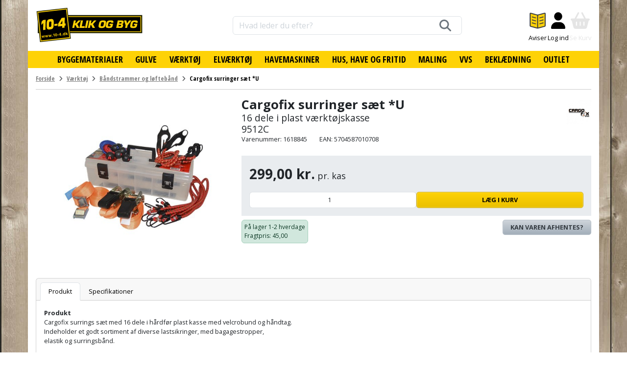

--- FILE ---
content_type: text/html; charset=utf-8
request_url: https://www.google.com/recaptcha/api2/anchor?ar=1&k=6LdVEvAUAAAAAMW-yUrxHtST0WYPzqetrSMlVaZW&co=aHR0cHM6Ly93d3cuMTAtNC5kazo0NDM.&hl=en&v=PoyoqOPhxBO7pBk68S4YbpHZ&size=invisible&anchor-ms=20000&execute-ms=30000&cb=c61vbxylv5zs
body_size: 48408
content:
<!DOCTYPE HTML><html dir="ltr" lang="en"><head><meta http-equiv="Content-Type" content="text/html; charset=UTF-8">
<meta http-equiv="X-UA-Compatible" content="IE=edge">
<title>reCAPTCHA</title>
<style type="text/css">
/* cyrillic-ext */
@font-face {
  font-family: 'Roboto';
  font-style: normal;
  font-weight: 400;
  font-stretch: 100%;
  src: url(//fonts.gstatic.com/s/roboto/v48/KFO7CnqEu92Fr1ME7kSn66aGLdTylUAMa3GUBHMdazTgWw.woff2) format('woff2');
  unicode-range: U+0460-052F, U+1C80-1C8A, U+20B4, U+2DE0-2DFF, U+A640-A69F, U+FE2E-FE2F;
}
/* cyrillic */
@font-face {
  font-family: 'Roboto';
  font-style: normal;
  font-weight: 400;
  font-stretch: 100%;
  src: url(//fonts.gstatic.com/s/roboto/v48/KFO7CnqEu92Fr1ME7kSn66aGLdTylUAMa3iUBHMdazTgWw.woff2) format('woff2');
  unicode-range: U+0301, U+0400-045F, U+0490-0491, U+04B0-04B1, U+2116;
}
/* greek-ext */
@font-face {
  font-family: 'Roboto';
  font-style: normal;
  font-weight: 400;
  font-stretch: 100%;
  src: url(//fonts.gstatic.com/s/roboto/v48/KFO7CnqEu92Fr1ME7kSn66aGLdTylUAMa3CUBHMdazTgWw.woff2) format('woff2');
  unicode-range: U+1F00-1FFF;
}
/* greek */
@font-face {
  font-family: 'Roboto';
  font-style: normal;
  font-weight: 400;
  font-stretch: 100%;
  src: url(//fonts.gstatic.com/s/roboto/v48/KFO7CnqEu92Fr1ME7kSn66aGLdTylUAMa3-UBHMdazTgWw.woff2) format('woff2');
  unicode-range: U+0370-0377, U+037A-037F, U+0384-038A, U+038C, U+038E-03A1, U+03A3-03FF;
}
/* math */
@font-face {
  font-family: 'Roboto';
  font-style: normal;
  font-weight: 400;
  font-stretch: 100%;
  src: url(//fonts.gstatic.com/s/roboto/v48/KFO7CnqEu92Fr1ME7kSn66aGLdTylUAMawCUBHMdazTgWw.woff2) format('woff2');
  unicode-range: U+0302-0303, U+0305, U+0307-0308, U+0310, U+0312, U+0315, U+031A, U+0326-0327, U+032C, U+032F-0330, U+0332-0333, U+0338, U+033A, U+0346, U+034D, U+0391-03A1, U+03A3-03A9, U+03B1-03C9, U+03D1, U+03D5-03D6, U+03F0-03F1, U+03F4-03F5, U+2016-2017, U+2034-2038, U+203C, U+2040, U+2043, U+2047, U+2050, U+2057, U+205F, U+2070-2071, U+2074-208E, U+2090-209C, U+20D0-20DC, U+20E1, U+20E5-20EF, U+2100-2112, U+2114-2115, U+2117-2121, U+2123-214F, U+2190, U+2192, U+2194-21AE, U+21B0-21E5, U+21F1-21F2, U+21F4-2211, U+2213-2214, U+2216-22FF, U+2308-230B, U+2310, U+2319, U+231C-2321, U+2336-237A, U+237C, U+2395, U+239B-23B7, U+23D0, U+23DC-23E1, U+2474-2475, U+25AF, U+25B3, U+25B7, U+25BD, U+25C1, U+25CA, U+25CC, U+25FB, U+266D-266F, U+27C0-27FF, U+2900-2AFF, U+2B0E-2B11, U+2B30-2B4C, U+2BFE, U+3030, U+FF5B, U+FF5D, U+1D400-1D7FF, U+1EE00-1EEFF;
}
/* symbols */
@font-face {
  font-family: 'Roboto';
  font-style: normal;
  font-weight: 400;
  font-stretch: 100%;
  src: url(//fonts.gstatic.com/s/roboto/v48/KFO7CnqEu92Fr1ME7kSn66aGLdTylUAMaxKUBHMdazTgWw.woff2) format('woff2');
  unicode-range: U+0001-000C, U+000E-001F, U+007F-009F, U+20DD-20E0, U+20E2-20E4, U+2150-218F, U+2190, U+2192, U+2194-2199, U+21AF, U+21E6-21F0, U+21F3, U+2218-2219, U+2299, U+22C4-22C6, U+2300-243F, U+2440-244A, U+2460-24FF, U+25A0-27BF, U+2800-28FF, U+2921-2922, U+2981, U+29BF, U+29EB, U+2B00-2BFF, U+4DC0-4DFF, U+FFF9-FFFB, U+10140-1018E, U+10190-1019C, U+101A0, U+101D0-101FD, U+102E0-102FB, U+10E60-10E7E, U+1D2C0-1D2D3, U+1D2E0-1D37F, U+1F000-1F0FF, U+1F100-1F1AD, U+1F1E6-1F1FF, U+1F30D-1F30F, U+1F315, U+1F31C, U+1F31E, U+1F320-1F32C, U+1F336, U+1F378, U+1F37D, U+1F382, U+1F393-1F39F, U+1F3A7-1F3A8, U+1F3AC-1F3AF, U+1F3C2, U+1F3C4-1F3C6, U+1F3CA-1F3CE, U+1F3D4-1F3E0, U+1F3ED, U+1F3F1-1F3F3, U+1F3F5-1F3F7, U+1F408, U+1F415, U+1F41F, U+1F426, U+1F43F, U+1F441-1F442, U+1F444, U+1F446-1F449, U+1F44C-1F44E, U+1F453, U+1F46A, U+1F47D, U+1F4A3, U+1F4B0, U+1F4B3, U+1F4B9, U+1F4BB, U+1F4BF, U+1F4C8-1F4CB, U+1F4D6, U+1F4DA, U+1F4DF, U+1F4E3-1F4E6, U+1F4EA-1F4ED, U+1F4F7, U+1F4F9-1F4FB, U+1F4FD-1F4FE, U+1F503, U+1F507-1F50B, U+1F50D, U+1F512-1F513, U+1F53E-1F54A, U+1F54F-1F5FA, U+1F610, U+1F650-1F67F, U+1F687, U+1F68D, U+1F691, U+1F694, U+1F698, U+1F6AD, U+1F6B2, U+1F6B9-1F6BA, U+1F6BC, U+1F6C6-1F6CF, U+1F6D3-1F6D7, U+1F6E0-1F6EA, U+1F6F0-1F6F3, U+1F6F7-1F6FC, U+1F700-1F7FF, U+1F800-1F80B, U+1F810-1F847, U+1F850-1F859, U+1F860-1F887, U+1F890-1F8AD, U+1F8B0-1F8BB, U+1F8C0-1F8C1, U+1F900-1F90B, U+1F93B, U+1F946, U+1F984, U+1F996, U+1F9E9, U+1FA00-1FA6F, U+1FA70-1FA7C, U+1FA80-1FA89, U+1FA8F-1FAC6, U+1FACE-1FADC, U+1FADF-1FAE9, U+1FAF0-1FAF8, U+1FB00-1FBFF;
}
/* vietnamese */
@font-face {
  font-family: 'Roboto';
  font-style: normal;
  font-weight: 400;
  font-stretch: 100%;
  src: url(//fonts.gstatic.com/s/roboto/v48/KFO7CnqEu92Fr1ME7kSn66aGLdTylUAMa3OUBHMdazTgWw.woff2) format('woff2');
  unicode-range: U+0102-0103, U+0110-0111, U+0128-0129, U+0168-0169, U+01A0-01A1, U+01AF-01B0, U+0300-0301, U+0303-0304, U+0308-0309, U+0323, U+0329, U+1EA0-1EF9, U+20AB;
}
/* latin-ext */
@font-face {
  font-family: 'Roboto';
  font-style: normal;
  font-weight: 400;
  font-stretch: 100%;
  src: url(//fonts.gstatic.com/s/roboto/v48/KFO7CnqEu92Fr1ME7kSn66aGLdTylUAMa3KUBHMdazTgWw.woff2) format('woff2');
  unicode-range: U+0100-02BA, U+02BD-02C5, U+02C7-02CC, U+02CE-02D7, U+02DD-02FF, U+0304, U+0308, U+0329, U+1D00-1DBF, U+1E00-1E9F, U+1EF2-1EFF, U+2020, U+20A0-20AB, U+20AD-20C0, U+2113, U+2C60-2C7F, U+A720-A7FF;
}
/* latin */
@font-face {
  font-family: 'Roboto';
  font-style: normal;
  font-weight: 400;
  font-stretch: 100%;
  src: url(//fonts.gstatic.com/s/roboto/v48/KFO7CnqEu92Fr1ME7kSn66aGLdTylUAMa3yUBHMdazQ.woff2) format('woff2');
  unicode-range: U+0000-00FF, U+0131, U+0152-0153, U+02BB-02BC, U+02C6, U+02DA, U+02DC, U+0304, U+0308, U+0329, U+2000-206F, U+20AC, U+2122, U+2191, U+2193, U+2212, U+2215, U+FEFF, U+FFFD;
}
/* cyrillic-ext */
@font-face {
  font-family: 'Roboto';
  font-style: normal;
  font-weight: 500;
  font-stretch: 100%;
  src: url(//fonts.gstatic.com/s/roboto/v48/KFO7CnqEu92Fr1ME7kSn66aGLdTylUAMa3GUBHMdazTgWw.woff2) format('woff2');
  unicode-range: U+0460-052F, U+1C80-1C8A, U+20B4, U+2DE0-2DFF, U+A640-A69F, U+FE2E-FE2F;
}
/* cyrillic */
@font-face {
  font-family: 'Roboto';
  font-style: normal;
  font-weight: 500;
  font-stretch: 100%;
  src: url(//fonts.gstatic.com/s/roboto/v48/KFO7CnqEu92Fr1ME7kSn66aGLdTylUAMa3iUBHMdazTgWw.woff2) format('woff2');
  unicode-range: U+0301, U+0400-045F, U+0490-0491, U+04B0-04B1, U+2116;
}
/* greek-ext */
@font-face {
  font-family: 'Roboto';
  font-style: normal;
  font-weight: 500;
  font-stretch: 100%;
  src: url(//fonts.gstatic.com/s/roboto/v48/KFO7CnqEu92Fr1ME7kSn66aGLdTylUAMa3CUBHMdazTgWw.woff2) format('woff2');
  unicode-range: U+1F00-1FFF;
}
/* greek */
@font-face {
  font-family: 'Roboto';
  font-style: normal;
  font-weight: 500;
  font-stretch: 100%;
  src: url(//fonts.gstatic.com/s/roboto/v48/KFO7CnqEu92Fr1ME7kSn66aGLdTylUAMa3-UBHMdazTgWw.woff2) format('woff2');
  unicode-range: U+0370-0377, U+037A-037F, U+0384-038A, U+038C, U+038E-03A1, U+03A3-03FF;
}
/* math */
@font-face {
  font-family: 'Roboto';
  font-style: normal;
  font-weight: 500;
  font-stretch: 100%;
  src: url(//fonts.gstatic.com/s/roboto/v48/KFO7CnqEu92Fr1ME7kSn66aGLdTylUAMawCUBHMdazTgWw.woff2) format('woff2');
  unicode-range: U+0302-0303, U+0305, U+0307-0308, U+0310, U+0312, U+0315, U+031A, U+0326-0327, U+032C, U+032F-0330, U+0332-0333, U+0338, U+033A, U+0346, U+034D, U+0391-03A1, U+03A3-03A9, U+03B1-03C9, U+03D1, U+03D5-03D6, U+03F0-03F1, U+03F4-03F5, U+2016-2017, U+2034-2038, U+203C, U+2040, U+2043, U+2047, U+2050, U+2057, U+205F, U+2070-2071, U+2074-208E, U+2090-209C, U+20D0-20DC, U+20E1, U+20E5-20EF, U+2100-2112, U+2114-2115, U+2117-2121, U+2123-214F, U+2190, U+2192, U+2194-21AE, U+21B0-21E5, U+21F1-21F2, U+21F4-2211, U+2213-2214, U+2216-22FF, U+2308-230B, U+2310, U+2319, U+231C-2321, U+2336-237A, U+237C, U+2395, U+239B-23B7, U+23D0, U+23DC-23E1, U+2474-2475, U+25AF, U+25B3, U+25B7, U+25BD, U+25C1, U+25CA, U+25CC, U+25FB, U+266D-266F, U+27C0-27FF, U+2900-2AFF, U+2B0E-2B11, U+2B30-2B4C, U+2BFE, U+3030, U+FF5B, U+FF5D, U+1D400-1D7FF, U+1EE00-1EEFF;
}
/* symbols */
@font-face {
  font-family: 'Roboto';
  font-style: normal;
  font-weight: 500;
  font-stretch: 100%;
  src: url(//fonts.gstatic.com/s/roboto/v48/KFO7CnqEu92Fr1ME7kSn66aGLdTylUAMaxKUBHMdazTgWw.woff2) format('woff2');
  unicode-range: U+0001-000C, U+000E-001F, U+007F-009F, U+20DD-20E0, U+20E2-20E4, U+2150-218F, U+2190, U+2192, U+2194-2199, U+21AF, U+21E6-21F0, U+21F3, U+2218-2219, U+2299, U+22C4-22C6, U+2300-243F, U+2440-244A, U+2460-24FF, U+25A0-27BF, U+2800-28FF, U+2921-2922, U+2981, U+29BF, U+29EB, U+2B00-2BFF, U+4DC0-4DFF, U+FFF9-FFFB, U+10140-1018E, U+10190-1019C, U+101A0, U+101D0-101FD, U+102E0-102FB, U+10E60-10E7E, U+1D2C0-1D2D3, U+1D2E0-1D37F, U+1F000-1F0FF, U+1F100-1F1AD, U+1F1E6-1F1FF, U+1F30D-1F30F, U+1F315, U+1F31C, U+1F31E, U+1F320-1F32C, U+1F336, U+1F378, U+1F37D, U+1F382, U+1F393-1F39F, U+1F3A7-1F3A8, U+1F3AC-1F3AF, U+1F3C2, U+1F3C4-1F3C6, U+1F3CA-1F3CE, U+1F3D4-1F3E0, U+1F3ED, U+1F3F1-1F3F3, U+1F3F5-1F3F7, U+1F408, U+1F415, U+1F41F, U+1F426, U+1F43F, U+1F441-1F442, U+1F444, U+1F446-1F449, U+1F44C-1F44E, U+1F453, U+1F46A, U+1F47D, U+1F4A3, U+1F4B0, U+1F4B3, U+1F4B9, U+1F4BB, U+1F4BF, U+1F4C8-1F4CB, U+1F4D6, U+1F4DA, U+1F4DF, U+1F4E3-1F4E6, U+1F4EA-1F4ED, U+1F4F7, U+1F4F9-1F4FB, U+1F4FD-1F4FE, U+1F503, U+1F507-1F50B, U+1F50D, U+1F512-1F513, U+1F53E-1F54A, U+1F54F-1F5FA, U+1F610, U+1F650-1F67F, U+1F687, U+1F68D, U+1F691, U+1F694, U+1F698, U+1F6AD, U+1F6B2, U+1F6B9-1F6BA, U+1F6BC, U+1F6C6-1F6CF, U+1F6D3-1F6D7, U+1F6E0-1F6EA, U+1F6F0-1F6F3, U+1F6F7-1F6FC, U+1F700-1F7FF, U+1F800-1F80B, U+1F810-1F847, U+1F850-1F859, U+1F860-1F887, U+1F890-1F8AD, U+1F8B0-1F8BB, U+1F8C0-1F8C1, U+1F900-1F90B, U+1F93B, U+1F946, U+1F984, U+1F996, U+1F9E9, U+1FA00-1FA6F, U+1FA70-1FA7C, U+1FA80-1FA89, U+1FA8F-1FAC6, U+1FACE-1FADC, U+1FADF-1FAE9, U+1FAF0-1FAF8, U+1FB00-1FBFF;
}
/* vietnamese */
@font-face {
  font-family: 'Roboto';
  font-style: normal;
  font-weight: 500;
  font-stretch: 100%;
  src: url(//fonts.gstatic.com/s/roboto/v48/KFO7CnqEu92Fr1ME7kSn66aGLdTylUAMa3OUBHMdazTgWw.woff2) format('woff2');
  unicode-range: U+0102-0103, U+0110-0111, U+0128-0129, U+0168-0169, U+01A0-01A1, U+01AF-01B0, U+0300-0301, U+0303-0304, U+0308-0309, U+0323, U+0329, U+1EA0-1EF9, U+20AB;
}
/* latin-ext */
@font-face {
  font-family: 'Roboto';
  font-style: normal;
  font-weight: 500;
  font-stretch: 100%;
  src: url(//fonts.gstatic.com/s/roboto/v48/KFO7CnqEu92Fr1ME7kSn66aGLdTylUAMa3KUBHMdazTgWw.woff2) format('woff2');
  unicode-range: U+0100-02BA, U+02BD-02C5, U+02C7-02CC, U+02CE-02D7, U+02DD-02FF, U+0304, U+0308, U+0329, U+1D00-1DBF, U+1E00-1E9F, U+1EF2-1EFF, U+2020, U+20A0-20AB, U+20AD-20C0, U+2113, U+2C60-2C7F, U+A720-A7FF;
}
/* latin */
@font-face {
  font-family: 'Roboto';
  font-style: normal;
  font-weight: 500;
  font-stretch: 100%;
  src: url(//fonts.gstatic.com/s/roboto/v48/KFO7CnqEu92Fr1ME7kSn66aGLdTylUAMa3yUBHMdazQ.woff2) format('woff2');
  unicode-range: U+0000-00FF, U+0131, U+0152-0153, U+02BB-02BC, U+02C6, U+02DA, U+02DC, U+0304, U+0308, U+0329, U+2000-206F, U+20AC, U+2122, U+2191, U+2193, U+2212, U+2215, U+FEFF, U+FFFD;
}
/* cyrillic-ext */
@font-face {
  font-family: 'Roboto';
  font-style: normal;
  font-weight: 900;
  font-stretch: 100%;
  src: url(//fonts.gstatic.com/s/roboto/v48/KFO7CnqEu92Fr1ME7kSn66aGLdTylUAMa3GUBHMdazTgWw.woff2) format('woff2');
  unicode-range: U+0460-052F, U+1C80-1C8A, U+20B4, U+2DE0-2DFF, U+A640-A69F, U+FE2E-FE2F;
}
/* cyrillic */
@font-face {
  font-family: 'Roboto';
  font-style: normal;
  font-weight: 900;
  font-stretch: 100%;
  src: url(//fonts.gstatic.com/s/roboto/v48/KFO7CnqEu92Fr1ME7kSn66aGLdTylUAMa3iUBHMdazTgWw.woff2) format('woff2');
  unicode-range: U+0301, U+0400-045F, U+0490-0491, U+04B0-04B1, U+2116;
}
/* greek-ext */
@font-face {
  font-family: 'Roboto';
  font-style: normal;
  font-weight: 900;
  font-stretch: 100%;
  src: url(//fonts.gstatic.com/s/roboto/v48/KFO7CnqEu92Fr1ME7kSn66aGLdTylUAMa3CUBHMdazTgWw.woff2) format('woff2');
  unicode-range: U+1F00-1FFF;
}
/* greek */
@font-face {
  font-family: 'Roboto';
  font-style: normal;
  font-weight: 900;
  font-stretch: 100%;
  src: url(//fonts.gstatic.com/s/roboto/v48/KFO7CnqEu92Fr1ME7kSn66aGLdTylUAMa3-UBHMdazTgWw.woff2) format('woff2');
  unicode-range: U+0370-0377, U+037A-037F, U+0384-038A, U+038C, U+038E-03A1, U+03A3-03FF;
}
/* math */
@font-face {
  font-family: 'Roboto';
  font-style: normal;
  font-weight: 900;
  font-stretch: 100%;
  src: url(//fonts.gstatic.com/s/roboto/v48/KFO7CnqEu92Fr1ME7kSn66aGLdTylUAMawCUBHMdazTgWw.woff2) format('woff2');
  unicode-range: U+0302-0303, U+0305, U+0307-0308, U+0310, U+0312, U+0315, U+031A, U+0326-0327, U+032C, U+032F-0330, U+0332-0333, U+0338, U+033A, U+0346, U+034D, U+0391-03A1, U+03A3-03A9, U+03B1-03C9, U+03D1, U+03D5-03D6, U+03F0-03F1, U+03F4-03F5, U+2016-2017, U+2034-2038, U+203C, U+2040, U+2043, U+2047, U+2050, U+2057, U+205F, U+2070-2071, U+2074-208E, U+2090-209C, U+20D0-20DC, U+20E1, U+20E5-20EF, U+2100-2112, U+2114-2115, U+2117-2121, U+2123-214F, U+2190, U+2192, U+2194-21AE, U+21B0-21E5, U+21F1-21F2, U+21F4-2211, U+2213-2214, U+2216-22FF, U+2308-230B, U+2310, U+2319, U+231C-2321, U+2336-237A, U+237C, U+2395, U+239B-23B7, U+23D0, U+23DC-23E1, U+2474-2475, U+25AF, U+25B3, U+25B7, U+25BD, U+25C1, U+25CA, U+25CC, U+25FB, U+266D-266F, U+27C0-27FF, U+2900-2AFF, U+2B0E-2B11, U+2B30-2B4C, U+2BFE, U+3030, U+FF5B, U+FF5D, U+1D400-1D7FF, U+1EE00-1EEFF;
}
/* symbols */
@font-face {
  font-family: 'Roboto';
  font-style: normal;
  font-weight: 900;
  font-stretch: 100%;
  src: url(//fonts.gstatic.com/s/roboto/v48/KFO7CnqEu92Fr1ME7kSn66aGLdTylUAMaxKUBHMdazTgWw.woff2) format('woff2');
  unicode-range: U+0001-000C, U+000E-001F, U+007F-009F, U+20DD-20E0, U+20E2-20E4, U+2150-218F, U+2190, U+2192, U+2194-2199, U+21AF, U+21E6-21F0, U+21F3, U+2218-2219, U+2299, U+22C4-22C6, U+2300-243F, U+2440-244A, U+2460-24FF, U+25A0-27BF, U+2800-28FF, U+2921-2922, U+2981, U+29BF, U+29EB, U+2B00-2BFF, U+4DC0-4DFF, U+FFF9-FFFB, U+10140-1018E, U+10190-1019C, U+101A0, U+101D0-101FD, U+102E0-102FB, U+10E60-10E7E, U+1D2C0-1D2D3, U+1D2E0-1D37F, U+1F000-1F0FF, U+1F100-1F1AD, U+1F1E6-1F1FF, U+1F30D-1F30F, U+1F315, U+1F31C, U+1F31E, U+1F320-1F32C, U+1F336, U+1F378, U+1F37D, U+1F382, U+1F393-1F39F, U+1F3A7-1F3A8, U+1F3AC-1F3AF, U+1F3C2, U+1F3C4-1F3C6, U+1F3CA-1F3CE, U+1F3D4-1F3E0, U+1F3ED, U+1F3F1-1F3F3, U+1F3F5-1F3F7, U+1F408, U+1F415, U+1F41F, U+1F426, U+1F43F, U+1F441-1F442, U+1F444, U+1F446-1F449, U+1F44C-1F44E, U+1F453, U+1F46A, U+1F47D, U+1F4A3, U+1F4B0, U+1F4B3, U+1F4B9, U+1F4BB, U+1F4BF, U+1F4C8-1F4CB, U+1F4D6, U+1F4DA, U+1F4DF, U+1F4E3-1F4E6, U+1F4EA-1F4ED, U+1F4F7, U+1F4F9-1F4FB, U+1F4FD-1F4FE, U+1F503, U+1F507-1F50B, U+1F50D, U+1F512-1F513, U+1F53E-1F54A, U+1F54F-1F5FA, U+1F610, U+1F650-1F67F, U+1F687, U+1F68D, U+1F691, U+1F694, U+1F698, U+1F6AD, U+1F6B2, U+1F6B9-1F6BA, U+1F6BC, U+1F6C6-1F6CF, U+1F6D3-1F6D7, U+1F6E0-1F6EA, U+1F6F0-1F6F3, U+1F6F7-1F6FC, U+1F700-1F7FF, U+1F800-1F80B, U+1F810-1F847, U+1F850-1F859, U+1F860-1F887, U+1F890-1F8AD, U+1F8B0-1F8BB, U+1F8C0-1F8C1, U+1F900-1F90B, U+1F93B, U+1F946, U+1F984, U+1F996, U+1F9E9, U+1FA00-1FA6F, U+1FA70-1FA7C, U+1FA80-1FA89, U+1FA8F-1FAC6, U+1FACE-1FADC, U+1FADF-1FAE9, U+1FAF0-1FAF8, U+1FB00-1FBFF;
}
/* vietnamese */
@font-face {
  font-family: 'Roboto';
  font-style: normal;
  font-weight: 900;
  font-stretch: 100%;
  src: url(//fonts.gstatic.com/s/roboto/v48/KFO7CnqEu92Fr1ME7kSn66aGLdTylUAMa3OUBHMdazTgWw.woff2) format('woff2');
  unicode-range: U+0102-0103, U+0110-0111, U+0128-0129, U+0168-0169, U+01A0-01A1, U+01AF-01B0, U+0300-0301, U+0303-0304, U+0308-0309, U+0323, U+0329, U+1EA0-1EF9, U+20AB;
}
/* latin-ext */
@font-face {
  font-family: 'Roboto';
  font-style: normal;
  font-weight: 900;
  font-stretch: 100%;
  src: url(//fonts.gstatic.com/s/roboto/v48/KFO7CnqEu92Fr1ME7kSn66aGLdTylUAMa3KUBHMdazTgWw.woff2) format('woff2');
  unicode-range: U+0100-02BA, U+02BD-02C5, U+02C7-02CC, U+02CE-02D7, U+02DD-02FF, U+0304, U+0308, U+0329, U+1D00-1DBF, U+1E00-1E9F, U+1EF2-1EFF, U+2020, U+20A0-20AB, U+20AD-20C0, U+2113, U+2C60-2C7F, U+A720-A7FF;
}
/* latin */
@font-face {
  font-family: 'Roboto';
  font-style: normal;
  font-weight: 900;
  font-stretch: 100%;
  src: url(//fonts.gstatic.com/s/roboto/v48/KFO7CnqEu92Fr1ME7kSn66aGLdTylUAMa3yUBHMdazQ.woff2) format('woff2');
  unicode-range: U+0000-00FF, U+0131, U+0152-0153, U+02BB-02BC, U+02C6, U+02DA, U+02DC, U+0304, U+0308, U+0329, U+2000-206F, U+20AC, U+2122, U+2191, U+2193, U+2212, U+2215, U+FEFF, U+FFFD;
}

</style>
<link rel="stylesheet" type="text/css" href="https://www.gstatic.com/recaptcha/releases/PoyoqOPhxBO7pBk68S4YbpHZ/styles__ltr.css">
<script nonce="xsYUdV00wdsqdzhEjNToHw" type="text/javascript">window['__recaptcha_api'] = 'https://www.google.com/recaptcha/api2/';</script>
<script type="text/javascript" src="https://www.gstatic.com/recaptcha/releases/PoyoqOPhxBO7pBk68S4YbpHZ/recaptcha__en.js" nonce="xsYUdV00wdsqdzhEjNToHw">
      
    </script></head>
<body><div id="rc-anchor-alert" class="rc-anchor-alert"></div>
<input type="hidden" id="recaptcha-token" value="[base64]">
<script type="text/javascript" nonce="xsYUdV00wdsqdzhEjNToHw">
      recaptcha.anchor.Main.init("[\x22ainput\x22,[\x22bgdata\x22,\x22\x22,\[base64]/[base64]/[base64]/bmV3IHJbeF0oY1swXSk6RT09Mj9uZXcgclt4XShjWzBdLGNbMV0pOkU9PTM/bmV3IHJbeF0oY1swXSxjWzFdLGNbMl0pOkU9PTQ/[base64]/[base64]/[base64]/[base64]/[base64]/[base64]/[base64]/[base64]\x22,\[base64]\x22,\x22dMOfwoPDmcKiL8OKwqHCgsKhw7vCgBnDscORBmprUkbCmGJnwq5FwpMsw4fCgmtOIcKDV8OrA8ODwrE0T8ORwqrCuMKnKCLDvcK/w6UiNcKUXXJdwoBtAcOCRh4nSlcVw5s/[base64]/CVPDiMOWwpoQWUvDl8OBMiXCl8K/SwjDj8KZwpBlwrrDsFLDmQtlw6swM8OywrxPw5FeMsOxTnIRYk8ATsOWQloBeMOKw6kTXALDmF/CtzARTzw+w6vCqsKodsKlw6FuLsKxwrYmSzzCi0bChkBOwrhew6/[base64]/[base64]/w5/DmMOJw5HCqHjDswXDisOOcMKdPRdmR13DlA/[base64]/S0zDsMOidsKrwrPCnMOgwq9bw5DCgcK8c28swp3DusOkwppJw7nDksKVw6knwpHCj3jDtFF9NQRuw6k0wprCt1bCuR3CsG5VWxF7T8OAR8O0wrTCvAfDnzvCtsOOR3MJWcKudA4Rw4YnaTd/wrsow47CqcK3w4DDk8Ogfillw7jCiMOKw4NBM8KvJhTCh8OPw6Avwr4XeCfDsMOTCQd3OSzDpynCtS4UwocxwpkVNMO+wqpGUsOzw4sOLcOTw6AFJ34BEhdQwrrChTonQUbDm1UiOMKnbiQXIWh9XBV6PsOJwoHCisKsw5New4cac8K6M8O8wrRcw6/Di8OXDUZqDRHDtcOzw7QFQMO1wo3CqnBJw4rDlRfCo8KoCMKWw7FULUweJglowrtleCzDvcKDF8OYZ8KgScKzwrzDrcOMXX5oOQHCi8ONVy/CrEXDo1Mww7JBX8KOw4Z/w57CpAhew4TDo8OEwoYCPMKIwqnDjUvDmsKBw4tJQggpwr/Cl8OKwr3Csh4LXX4yGWzCtsOywoXCvMOjw5l2wqUuw6LCtMOGw6QSR2vCtiHDlmZRTXfDusK8eMK2Dktrw5HDn1IgfjfCtsKYwrEQfMO7SSd/IGRQw69HwobCvsKVw7HCriMaw7zCqcOMw4XDqi0pQB9qwrvDlmRowqwcCMKiXcOvRwR5w6LDo8O9Xh91bD/[base64]/CnsKFalHDg8KdIMKTHkfDhMOQDTEKw77DnsK5JcOaEWLCtg3Dh8KcwqzDtH8VRVYpwp8SwocDw7bChXTDiMK8wpPDszYiDzkRwrk5JCIQRRjCn8O/[base64]/Djy3DvSlQw6ADW8KxLcKwK23DssOpwrTCucK6wovDpMO+IMK/S8O3wo1EwpPDrcKlwqA2wpbDl8K6VlDCuhEcwq/DnyLCoEXCssKGwoU3wqTCumLCvBVmAMOKw4/CtMO7MCXDgcO4wpUew7LCiBXCusO2WcObwpHDscKUwrAuGsOnBsOYw5XDtRLCkMOQwpnCrnbDpz4tRcOGTMOPQMKZw7tnwp/DuB9uD8Osw5/DuVwgF8KTw5fDm8OcecKGw5vDpMKfw7hrYihOwrZNU8Kvw4jDojcIwpnDqErCiyTDsMKXw4Mxa8OrwrpQA05cw5/DtCp7S2lMRMONBsKARyzCjynCs2UNWxMgw6jDlXBMEMOSB8OVWk/Dl1x/b8Kkw4MqE8OVwqNwcsKJwobCtWk1ZFlCJgUuRsKnw6bDucKQfsKew69Lw4/CvDLCuRJzw57DnXLCtsKHw5sbwonDqBDChW44w7omwrXDvyULwrQqw7/Ci3fCnjBzCUxWDQRvwo7DicO7McKvYBQMZ8O3wq3Cv8Okw4bClMOVwq0vAy3Ckicfw4dVGsOJwrvCnEfDi8KUw6oSw63Co8K1ZDXCvsK0w7PDjXw8HkHDlMO4w7hTF2ZOSMO0w5fCuMOhPVMQwonCkcOJw6fCnsKrwqkrPMKlO8Ktw5kswq/Dg34tFhRjQ8K4YUXCl8O9TFJKw6jCusKZw5h2JT/DsXvDnMOFD8K/YSLCkhRgw7AvCyLClMOVWsKbR0Jif8K8End2woEzw4XCrMOUQw3Du0JHw7rDn8OewrwLw6jDicOZwqTDk1bDviRswrHCoMO2wrIKCX5tw5Jvw5oNw7LCuHd+KV/ClQzDqjdzLiIaAsOPbVkhwoVCcSZhYRLDjHsHw4nDn8Obw65yABLDtWglwoU8w7nCrmdOfMKbdx1xwrNcHcOfw5ZSw6/CpkQDwozDrcOdFDLDminDl3xkwqMtLsKjwpkfwonCgMKuwpPCqiMcQcKoU8OxLSzCpA3DhMKnwolJYMKkw4UfSMOQw5ljwrp7GcKeG0vDsFbCvcKiNXMcw7wWRCjCuVo3w5/CucKIHsKYHcONeMKkw6nCl8OXw4JIw5pocRnDkEpaYVpWw6FODcK8wqMmwpDDkxMzKcOVGQdGR8KbwqLDgiFWwrFlNVvDgSzCnxLCgkPDkMK6L8Kzwo8nMzQ0w5U+w5cgwpE7eE/[base64]/[base64]/aUnCuUXCo8KSYEDCv8OSBy4iMsOCwoZxH2zDiwbCoQLDjMOcBDnDs8KNwpcDD0YVEmLDkzrCu8OHFxtxw75yIAnDrcOgw5MZw6VnZMKJw7hbwqLCv8K5wpkLK1wlTkvChcO8IBPCscOxw4bCoMKHwo0EGMOZLmt+YUbDr8OJwp9gbnfClcKWwrF2YzNjwrkwMV7DoV/Dt1Ebw4HCu0jCj8KTAcOEw4gzw4guXz8eczR4w7HCrE1Ow7zCiyfCkip9WjXChcKyUkPClMK3f8O8woFDwpTCnmk9woEcw61Tw7jCqMOaRT/CiMK8wq7DgB7DtsOsw73DiMKFX8Kjw7nDh34VAsOVw4pTImITwqLDrTjCvQssEFzCpB/[base64]/DvcKrB8O3C3xAw7JXRkLCksO3w6xSw6TDmirDpDbCgsKKc8K8w7Fcw4poV2bCkG3DvRJxSRTCn3/DmMK4RAfDkwEhw4rCu8O8wqfCiS9twr18SnXCqRN1w6jDl8OxHMO+TiMTIxrCiS3Cn8K6wr3CkMOHw47Cp8KVwrMnw7PCksK6dCYQwqprwq7Cv3fDqMOiw7F8WcOyw441C8KRw4RVw68THV7DosKUNsOrVMO/wqrDtcOUw6Z/fX85w53Drn5kFkHChsKtGTd0wrLDo8OlwqsHZcOsMVtrNsKwLcO2wq/Cr8KbIMKCw5zDr8Opf8OTN8O8enBjw6pKPg4bdcKRKQFULQrCrcKmwqcXTXBlMsO2w4jCmXQhBzZjLcOuw7TCqMOuwpbDusKvMcOyw5XDp8K0Vn/Dm8Ouw6TChMKzwoFTfsOmwqzCjnfDhCLCmsOaw6PDpHbDgUoeP2Avw6krD8OtFcKGw4dzw7k0wrnCi8Ojw6I2wrDDq0IDw6wWQsKpfQPDjCBpw5Bdwq1tZTLDjjEQwpg/bsOqwosnJcOpwqAVw59sbMKDfE0ZJMK/[base64]/w6zDhGTDhknDncOfXV/CqjjCvsOaecKKw7QkRsKWAhvDocK+w5HDqkTDq33DiGULwqLCikXDt8OBQMOVT2ZqEW/Ch8OUwo9Ow49Pw7djw7nDo8KpWsKWVcKPwoFxSzUDcMOWaC8+wosVQ30lw51Kw7FidBYuPQdRw6fCoijDnW7DtsOCwqocw4DCmBzDncOoSmHDsGFQwqbCgyBlYzXDhgJPw4bDhVMgw5XDocOxw4nDpQbCojHCjltfZz8tw5TCqj4WwoDCncK/wofDtkV+wqYGDhLCvD1HwonDrMOXMTPCv8O1YxHCpzbCtsOQw5TCksKzwrDDkcOiTSrCqMKLIG8IE8KewrbDtxYcB1Y+dMKtL8Kjd1vCtiXDpcOXJnrDh8KrEcOVaMKTwp1jG8ObW8ODFhouFMKxwrdBTE/DjMONVcOYScOgU2fChMOgw5vCt8O9NXnDsytww4Iyw6HDvcKWw7UVwohxw4vCq8OIwq82w4Mbw7VYw5/Cr8KXwobDsB/Cg8OlBBzDoGfCjSvDmj7DlMOuNcOhE8Oiw4nCs8OaSxPCtsOCw7INM2rCk8OlOcK5KcKZOMOBQBDDkFXDsQ/CrgosIjUoRnR9w5IIw77CljjDtcKmS3EKKjvDv8KSw5Uywp1yUQHDosORwrXDhMOUw5HCtiTCs8Otw4x/[base64]/JMOEwozCgVDDs8KHfsOYZ8Ocwr9hKWBIwrFUw63CpsOcwoMBw4hKCTQgJR3DscKpM8KMwrjCvMKtw5gKwrwZIcOIAX3ChMOmw5nCh8Oew7MdPMKvBCzDj8KSwonDr31/O8KGdivDsXPCuMOzPVUhw5lEMcODwqzCh2dpNi1ywq3CvlbDtMKjw7fDpDHCpcKadz3Dpl9rw6wew53DiFbCs8OAw5/CjcOJZR8XBcOiCGsRw6LDrcKnTyMnw4Q5wrXCuMKGblk1NcKSwrsEBsKaMD8Mw7TDhcOawq1qYcOnM8Kxwoxqw5Yfc8Khw5wTw5bDhcOkIBnCoMO8wp5nwo08w7DCocK8dA9/GcO1KcOzHWnDhyXDkcKmwoQywpR5wrLDkU0oTFPCqMK0wojDk8KSw4LCqQAcG34Aw6c1w4LCv0V9K0TCtF/Dn8OEw5/DjBrDhsO3FU7CrcKhYzvDssO3w6ErU8O9w5/DhUXDkMO/EsKyJ8ORw4DDnxTClcKcH8KOw7rDlgoMw75ZKsKHwrfDoXt8wq8awoXCkEzDsAkiw7vCo2nDsQM8EMKJHD3CiG1kO8K+TG40K8OdNMK0d1TCl0HDjMKAXwYHwqpSwpEkRMK3w4vCkMOeFTvCisKIw5kgw7l2wphGS0nCssOHwo5EwqLDqXvDuh/CgcO/ZMKGSCN7bARTw6nDmDMww57DusK6wq/DgQFmK2PClsO/C8KowrkeW2c3E8K7MMOWMSd7cE/DvcO6YHt/wpdNwqonGsOTw7PDtcO5DMO1w4oVFsObwqLCujjDsxBkGVR9AcOJw5gXw7FcYVkww7zDvknCj8OzCcOAWTbCpsK0w5Umw6MKfMOCAU7DhVDCnMOswpBebsOjZD0kw4HCt8Oow7V5w7DDkcKKfMOBNCl9wqRjcHNwwp1NwrLDjQ7DkXHDgMK+wr/DusODUw/DjMKAYklhw47CnxMKwowxfC1owozDvMOOw7LDu8KVV8KywpbCjcOdcMOke8OuMsONwppyU8KhEMKeCMOWP07CsTLCrXnCosOxFxHCjsKHV2nDvcOAEsKvacKUGcOQwpLDnhvDh8OxwoU6KMK6esOzMmgqesOKw7HCtsOjw748wqXDlSbCmMKWMnLDjMOlWFJ/wpTDocKqwqo8wrTCgyzCpMO+w6lfwr3CkcKeKcKFw7cdYlwpBHTChMKJAMKRwpbCnDLDg8KGwo/Dp8Khw6fDjy95OT7Ct1XCt1UKLDJtwpRySMKTH3p+w73ChErDrGvClMKqNsKzwoUwecOxwoXCpV7DiQEsw5fCj8K3VmMrwqHDtWZ/eMKkV0/DgMOiNcO/wosYwoFUwoUCw4bDtzzCgMKYw5cmw5DCh8Oow4ZWXR3CiyXCrcOrw7Rnw5bClW/CvcOhwq7DoX9dAMKpw5dxw5QLwq1aWW7CpldpWWbDqcO/wpvDu3x4woxbwoo5wo7CvsOlXsKMP3DDnMKswq/CjMO9fsOdcS3DqXV1OcKocG9Ow7vCi1nDh8KFw417CEFbw4IPw4TCpMKawpDDq8K1w7oLDMOdw6dowqLDhsOREMKuwog7akfDnBnCjMOjw7/DuCM1w69MS8KWwoDDrcKHYsKfw5RNwpDDswJ2JnEHPmVoNEHDosKLwqkbcDXDjMKUP13CkVR+w7LDn8Kuwr/ClsK0ZBwhPzFUbHQGWwvDpsOmLVc0wpPDoyPDjMOILzpvw6wBwrJNwrvDt8KQw598YF1WWcOaZjMLw50ZdsKEIRvCvcOMw5VMw6TDmMOua8KYwrTCqkLDsWZLwoLCpsOcw6vDsU7DvsKkwprCrsORFMOnMMKLX8Ocw4rDrMOTRMK5w7/ChMKNwo0eVEXDsjzDrxxNw444HcOTwoBRA8OTw4J2QMKYAsOmwp8Kw459WTXCqcK1QgfDhwHCuwbChMK3KsKHwoEVwq/CmQFJPQkWw45dwoh+a8KkTlfDhjJZVlvDmcKcwp1rfsKlb8K5woMab8O0w6xzNHIbwrnDjMKMI0TDn8O4woHDnMKYUjZzw4p/EVlcEx/CuAV2Whl4wrbDhgwXZ3tOZ8OawqXCtcKlwqHDpj5fMj/DisKwOcKcX8Opw67CozU4w4YGMH/DvF8iwqPCmzgUw4LCji7Dt8ONA8Kew5Q5w5pNw506wrVxw41Dw4PDrzshKsKQfMO2Dh/CkFLCjCU6aTkTwrUJw4IVw5JUwrtmw7DChcK0fcKZwozCmDxcw7g0wr/Cgg0hwpdjw4jDrcKtBTPCnxgTO8O2wqZcw704w4vClV/DuMKJw7sONFxfwrJ9w55kwqALCGYSwr3Dt8KNO8KRw6HCk1cCwrondDFsw67CvMK/[base64]/[base64]/Cr2IKGWEAaWVtL8OyAmEmRzx7JDLCthbDumRvwpTDsSUwY8O3w6BCw6TCiRzDgA7DvMO9wrd5CF4uScOzaxjCm8KPLw3Dm8O+w4ptwqtuNMOpw5F6fcK1cw5dZsOXw5/DnCJjw6nCpxjDomHCk2jDgMObwqNRw7jCngPDiwRKw7UiwqjDvsOsw7hWNFfDmMKeKBZwVCIcwptGBF/[base64]/CrcOoU8OCQcOzw5tjwrUDM8OVwokNXsOrwpM0w77CsRzDpmt3KjnCoD59IMKlwrLDiMOBXkPCoHpCwpYxw74wwpnCjTc0TlTDvcO0w5EFwq7DicOyw7xDFwhDwqPDt8O1wp3Cq8KawqUJVcKJw4/DqMOzTMO7CcObCh9hMMOkw4vCgiUYwrnDmnIjw5YAw6bDqDxCT8KABcKIY8KTfcOJw7UoEsOAKn/[base64]/ClcOPfcKywozDnUodwoXDvV9/[base64]/[base64]/DscORwpzCjQcaO8KGH8K+wpsOFFd7wppKMMK6fcK2R3Z2MS3CrcKuwqnCi8K/I8O5w6XCqXYjwqLCvMKfRsKCwrRCwobDnhMpwp3CtMOfQ8O4BcOJwrnCscKGR8OJwrFcw4XDn8KKbxM5wpfCgH9Aw6lyFGhswpjDtQ/[base64]/DpR3CqlR/[base64]/DtMKJG33ClHrDkQxzwo/Cv8K2w7pywpXDjcKVG8K/w77CsMKOwo0pf8KDw7/DryLDtH7DoinDtBXDkcOvd8Klw5/Dp8OswqPDgMKCw4zDq2rCvMO3I8ONLgPCkMOqN8K/w4kHXE5aEcONBMKPWjcqTmnDucKeworCg8O0wrYvw4MZYCTDhFvCgk/Dt8KswqvDnF1Jw65MVH8bw4XDoi3DnhtgCVjDiwFKw7fCgwvDusKaw7LDqy/ClsOdwrp/w4Asw6tewqrDvsOhw67CkgUxHC99YzMywqDCncOLwoDCmcO7wqjDs1jDqjIrMF5RNMOMemHDiQ5Aw57Ch8K9A8O5wrZmR8KRwoXCucK3wooFw5/CuMOPw6/[base64]/DmXAJwq/CnsOWOAvDpMOzW8OZC2kWVW/[base64]/Cu2bCiH7ClgZ7w5NFw6jDiDHDrTEhJcKqfcK3wr1uw5F0NgrCrUs9w4VWKcKcHjUaw48LwqNywrVBw6XCn8Kpw6/DqcKewod8w51rwpbDtMKoQB7CvcOcLMOiwpRyT8Keelo3w5hwwpzCjcKrBQR/wogNw7TCnFNow5NTOANmOsKVKCTChMO/wo7Dj3nDgDEnWiUsJMKdQsOawqvDvDxYWXXCjsOJK8KxQGxjJy9Tw5fDjkJWIikjw5zDgsKZw7xkwqfDp3IVSxgUw5/DkAMjwpLDqMOmw6kAw54OL0HCgsKVRsOQwr1/[base64]/[base64]/JcOkYMK3wrjDkMOSe8KuPcKUwppVO8OgdMOUXcOWJsOzTsO5wrbCmz01wp1FccOtaigvYMKgw53CnlnDqyVwwqvDklrCu8KVw6LDoBfCt8OiwoTDpsKbXMO9MHHCqMOIPMOoISpKQHVvfh/[base64]/Du8KwwoTDg8OVEMKCwp3CpcO3PVUnbxwxFsKdT8OBwpzDoU7Cjzkvw4jCj8KUw7zDvArDg3PDuBrClFrCqkgxw543w7gUw65Uw4HDvG5JwpVgw7fCjcKSNcK0w7hQaMKjw7DChH/CiUICa14NcsOkb2bCq8Kcw6ZYdi7Cj8KdDcOwAzJvwpdzY2h+ESgzwqZVc3kYw7V1w5MeYMOAw5N1UcOpwrPCsnkiUMO5woDCmsOdSMOyY8O0KW3DucK5wqJ1w69xwplVZ8OCw5Bmw4XCg8KdB8KmP3TCp8KzwpPDnsOFbMOANMOuw64IwpA5bUQ7wr/[base64]/CpGV1wqArwrbDlRLDvh89M8Kow4bDmMKfwr5fChnDqAbDlsKGwpZCwqwnw6dNwqEgwogta1PCoiNAZmdSMMKaHnTDksOsenbCqXEJFlFpw5wkwrbCpjMhwosSBTXCtXZnw5HDnHZjw4HDsV/DmRwnPcO1w47DpGAXwpDDqGxlw7lAOcKBYcKqaMKXKsK5cMK0H3ovw7VZw6HCl1kRFzkFwrXCtsKyFCZcwrTDllwCwrVqw7rCqijDpzDCpBzDosOESsKnw6ZHwo8Tw7ALEcOpwqfCkEAHcMO/d2fDq2jCncO+VzHDsTsFbWpuT8KvChFBwq8NwqXDjloVw6bDo8K4w6XCgTUTBMKlwo7DtsOvwrkdwowDEiQeZzzCtinCoTbDuVbDqcKUE8KMw4/[base64]/wrjCtAbDsFd0wos4O8KuwoEew7bCqsOnC0HCvMOjwp4/ARFHw6MYOBRSw6k7c8O/wr3DhcOwaWRrCAzDpsKZw57DhkzCrsOASMKBMHrDlMKCEUDCqiJMNW9EVsKJwqzDs8Kew63DmXVMcsKxOWvDimQGwo8wwojCmsKVVxNuKsOIUMOsVkrDvjfDu8KrPlYvOEQTwq7CiR/DilXDsQ/[base64]/DlMKJwofCs8OsJsKyB1Naw4rCvAl4GsOPwrIaw6wDw6BFYEk2UsK2w7tODRVlw7NIw6rCnC4KfcOscDshEknCr1zDjzxfwpxfw4bDscOiOcKke3dFKcO5PMO/[base64]/ChcKwbsOaSmtVwozCoD7CgzdbWMO8w7htRcO4Y0lowpswZcOkYMKXaMOYChIGwqkAwpDDn8O+wpLDgsOmwqBmwoTCscKSQcOaUcOJKVjCv2fDk0HDjng7wqrDosORw5Ixw6jCpsKFNsOBwqlzwprCvcKiw6nDhcKLwpvDvE/CkyvDnSZOAcK0N8OwbCNQwo1uwqZgwoTDpsOaAkfDvkh7B8KPBwfDih0PN8OJwobCgMK4wqjCnMOHUB7DjMKXw7Qsw5TDu1/DrDMXwr3Ds3A0worCo8OnX8OPwpPDkMKHPyswworCnUE/McKDwqICWsKYw6ofVUFiJMOMD8KEb2nCvidmwpt2w4HCocOKwo47YMOSw7/CocO+wqbDsXbDt3dGwrXCssOHwq7DnsOeF8Kiw4dhWVV5csOaw5PCoyIeMQzCjMOSflxXwobDrBZmwopMWsK/NsKqW8OcTg8OMMO8wrTCn0w4w7QqG8KJwoc5YHjCkcO+wrjCj8ODXMOFd3LCmyluwo4Dw4xSPxfCu8K0R8Okw5MobsOGU0/Dr8OWw7rCgAYIw4lbfcKvwpZpbcOpaUwJw4osw4DCvMO7wrM9wpt0w7tQYnDCm8OJwrbCgcOKw505HMK/wqXDijYkw4jDoMOWwrzCh01QO8ORwp8cJmJME8O3wpzDi8KIw6wdTjB1wpYQw5vCtVzChQ8hIsOPw6nClVXCo8KFZMKpaMOZwqkRwqtDO2IZw7DDkVPCisOyCMOIw7V4w5V0F8OswoYjwrzDhBABbSIIGXB8w6wid8Kgw6FDw4/DjMOMw7Y/w5zDsEbCmMKgwp7CliPDuAxgw642GibDjV5/[base64]/VVjCrSVnwoZhw4LCoHh3ah5kw6DCklIGwphbM8OAH8OkNzohbD1CwpTCuWZlwpXCn0rDsUnDn8KxX13CjkxEN8ONw6FIw7wpLMObMWEoRsOvbcKsw65/w48sfCR7aMOdw4/Dl8OtP8K1Ex3CgMKZD8K8wpPDmMO1w7syw5zDocK1wr9EK2kdwrvCg8Kkc1TDqcK/WsOXwq9ze8OobFETSyXDhsKpe8OewqXCksO2MXPCqQXDknPCjxJ3RcOoK8KbwovDj8OZwoRswoB6SEhhMMOEwr05OcK5TBHCq8KmaR3DkmdDeW1uLhbCkMKswpEtISDCi8OIU1nDlA3CvMKhw59lAMO6wpzCucKxSMO9Gn/[base64]/CncKDPMKcaSjDk8OwPMO/AUrCmsKgDiTDnn5HYgDDuAPCuAoqfcOzL8KUwpvDvMKSY8K8woslw4s/EUoswpBiw5XCksONIcK1w4opw7UqeMKyw6bDnsO+wo5RIMKuwrklwqDCpXjCgMOPw6/Co8Kxw65sPMKvWcKzwozCrz7CuMKrw7IbOi9TalDCrcO+aQQhBsK+d1HChcOhwo7DvScbw7DDsgXCpFnCn0RSJsKqw7TCg3Bcw5bClihFw4HCt0/CrcOXOUQ6w5nCvMOXworCg33CucOPRcOyRw5UTQd6FsO9w7rCkB5HYR3CrcOJwpfDrcK/VsK6w79dMTTCt8OZQRkawq/[base64]/dMOVecOnwrZ0w7M7wqHCj8KbB33DmzrDjDxXwozDiU3CtMOeNsO2wqk8McK9WBQ6w4soJsKaERsWWxtCwrPCrsKTw4bDnWIOSsKcwrFvDm3Dszg1fMODNMKpwpBEwp1gw7FCwprDmcKvFsORc8Kbwo3DqWnDtmB+wp/CjcKqC8OaQsKkZsKhbcOxDMK4ZcOaZwVSX8OBACtyUHNvwq5oG8Obw5HCncOqwofDh1PCgDLDq8KzVMKGeVZHwocgSQtXAMKEw58JAsOEw7XCmcOjOkE+BsK1wqvCuxFBwo3CjjzCnw59w7dlPD4ywofDm0lPYkjDtyhhw4/[base64]/wrQAPXDCgFdrGlDDuUTDgsKRw4DDt8OQK8Onwr/Dm1Vrw7JFXsKPw5EvZ2TCq8KTXsKEwoogwoF/SHI+GsOFw4fDhsO7WMKSDMOsw6/Cijcpw6rCh8KaNcKlKBLCgX4MwqnDoMKYwqrDk8Kow75sE8OzwpwbJcOhP3U0wprDghUGQ14jGDvDp0nDvzs0fiDDr8O1w7dxa8KDJh1sw65pXcO4wqB2w4bCjRQof8KmwqMjD8Kjw6AGGHgmw6sHwqA/wrfDisKGw6vDvllFw6cww6HDhwU+bcOUwoV/QcKGZkDCpCzDjEUSPsKvc2HCvxR1QMKuHsKZwp7CmxLDrCAewrM5w4pIw49Aw7fDtMOHw5nCgMKHQhHDuzAIRDtKVhNawphjwok8wrduw5R+Wh/CuB3CvcKbwosAw5Bjw4jCnGE/w4jCtH/[base64]/DpjjCk2TDlsO1fcO9wqDCucOZwrt2YyfCisOdV8OtwrLCvsKyZMKXSzQJUE/[base64]/ClsOdCMKiwr8vH3oKR8Kkw51AwoJcB8KhIMKgw7TCkjTCucOpJ8O/cm/DjcOrZcKiGMOdw45cwrvCi8OZVTQAbMOKRTQvw6tiw6R7XjYDa8OmEjwzQcKJNn3DiWjCkMO0wql1w53Dg8Kew4XDiMOhcGglwpgCR8KKH3nDusKhwqJ8U1V/w4PCnh/DryQodMOFwr9zw6dJTMKPEsOiwpfDt1ErUQ0PVCjDv3zCp3rCscO7woHDj8K6S8KpRXFAwpvDigYSBMKgw4rDjEIMCXnCphJQwrBzLMKlCW/[base64]/Ciw9pBcOnIMKpwoZFw54kORHDuMOnwrTDqSFlw5jCgUYXwrbDqGsAw7vDpUcNw4RADTPCvWfDs8Kfwo/CoMOEwrRWw7zDmsKoeWDDlsKSX8K4wpIjwpEsw7rCqwJMwpwGwpPDvwBJw6/Do8OVwpUYYQ7DiSMUw4DCphrDiETDqcKMB8K5IMO6w4zCr8KGw5TCksObOMOJwozDv8KCwrRxwr5aNTFgYjRpWMObByzCvsKmJcO4w5J6FwVHwo1QOsOlMsK/XMOHw4EewoZ3PMOMwr9+D8KAw7sGw5BxYcKDCcO4D8OuS05KwpXCkyTDjsKowr/DpsK4dcKoEWMoIg4tbgMMwogHOCLDrcOQwrdUKRQEw7IJK0fCq8OJw6/Cu3fDucOFfcO0AsKYwokfPcOzWjghRVM7UDfDtCLDqcKDbMKKw6rCt8K2cQzCjcKuRxDDu8KcMwQvA8K2eMOOwqPDow7Dg8Kxw6DDosO/wpTDrSZ3KxUTwq46ZTTDmMKdw4Zpw44kw4g6w6/Do8K9Cgwiw7low7HCq2fDp8O4McO2LMOXwqDDmsKCQF81wpQpb1gYL8OQw7PCuBHDhsK0wqkWVsKpVDw3w4/CpkHDpTTCs2/CjMO/wp5gVsOlwqDCp8K+VcKswophw7XCrkTDucO7JMK2wqp3wrlqC1cYwqrCicOBEHdAwqdGw73Cpnxlw7snFjkBw7MhwofDosOcOHEKRA/Dr8Oxwr5vR8KvwqnDpsKwNMKAYsKLJMKUMijCocKSwojDhcOPcQ0GT0rCkHtuwozDpRTCo8OpbcOsJ8O/DUwPGMOlwqnDmsOJwrJnFMOrIcKRRcOsdsOPwrFAwqIMw7jCiUkpwo3DjX0uworCqzFYw7rDgnIhTXtpQcKWw5Q7J8KnfsOCacOeMMOeS2AowpdsARPDmcO/wqXDj33DqVEQw6NZNMO6IMOLwpfDt3R2eMOSw5vDrCRWw4fCocOEwpNCw7LCu8K9JjfCpMOLZFsAw43Cl8KFw747wpEgw73ClRx3wqHDjl10w4zCi8OQJ8KxwqYvHMKcw61GwroXw7/DkcOaw6trJsODw4fCoMKxw7pYw6zCsMO/w6TDtm/CqhEmOSPDi2RmWzJcAsKEUcOGw7I7wrMtw5bDszspw6MYwr7DoRPDp8K4w6bDq8OjLsK0w6gSwohqKm5FI8O8w5Y0wpTDrcObwpLCiG7DlsOXMDkgYsK6NRBnXRQQezTDnAARw5XCuWkQAsKgD8Ozw7rCik/CkjEkwoUfQcOxFQ5cwq9iMwDDjcK0w6xQw4lfXVjCqHRXKMOUw5YmMsOxDGDCisOiwp/DmizDscOSwrlpwqReVsO9NsKKw47DsMOubEfCpcKMw6rClsOMNnnCklrDpXVdwpUXwpXCrMOWQlrDkgvCl8OldyvCncKPwqdTK8O9w7g6w5tBNi0nc8KyKX3ChMOTw4l4w7fCisKtw7wJOgbDsV/[base64]/CmsKVw4nCj01hTsOWw5V1XcORChs9YmxlwpwkwokjwpPDtsO/ZcO6w7PDk8KkSwIWOArDpcOxwokuw7xmwr7Dvw/CiMKTwoBlwrrCoBfCgsOCCwcSD1XDvsOBagMAw7HDoyzCn8O0w75vOGUowqAlDcKAWMOUw4cJwp0mM8K0w4rCmMOqBsKww7tCGibDr3EZRMK5PTTDpWV6w4PDlXk3wqB1B8K7XEPCj3XDosOhclbCkQ0EwoN/CsKwBcKUKXc9TVTDp2zCnsKIfGnCilnCuW1VMcKPw6sjw5HDlcKyZilpI3QWBMO4wo/[base64]/DmD3Cq0Mlw7TCuhfDiHRjw5rCpAwGw4nDnkdiwrbCk0zDnnLDp8ODDMOXBMKdbsOqw6cnwrvClk/[base64]/[base64]/wpHCrMKawqzCk8K3w7sBeGQGaGEWYQTClsOnRU5Yw7zCgR/CqTklwoEywrQ+wqHDksObwogLwqzCoMKTwq7DnBDDqXnDgGtUwrVOBmzCtMOgw6XCs8K5w6zDmcOxVcKBesOGwo/CnR/ClcKNwrdTwqrCoFtPw5rDt8K8RWUiwpzCjnHDvlrCn8KgwpHCj3M9wpl8woDCmsOZL8KcdcOLVn5ZDQMaccKDwqsew7RZOk81VsOBLH4GAh7DvmRcVsOqdE4gBcKxGXbCnizCqX4kwpZQw5TCi8O6w7hpwqDDsR8oL1lJwpnCpMO6w6jCvh7Dun7DtMKzwrBVw4/[base64]/QH/[base64]/DoGByw7dpIgd5A8O7w6LDgDfDi1/[base64]/DlQ47MFZdbQ0Bwq1Xw4rCtcKPwpzCkMKsVcONw5cAw7oKwoMZwovDpsOGwojDpsKnOsOPAgg6SzFTUMODwpsfw7wtwpUSwr3CjgwdYkNkRMK/AMK3fkLChsOSflMnwr/Ct8ORw7HClFHDqzTDmcKrwoXDp8KDw7duw47DicKUw5fDrQNkKcKDwrDDtMKhw5IhQ8O3w5/[base64]/[base64]/wqDDtm3CsMKFEsOKw512w6Ujw7R1elJeO1jCujYxd8KUwqsPTTbDi8KwZ0lhwq5kU8OEOsOSRRV8w4VuJMOzw4jCuMKgKhnCjcOQVy8Dw6t3VS9bAcKTwrzDpxJebMOTw63CgsOBwqTDpyvCr8OOw7fDscO+Q8OBworDtsO5FMKBwojDocO7w7sFYsO/wrohw4XClylBwrEfw50Zwq8/AiXCniJzw5MSd8O5RMOqUcKsw6ZJPcKEB8KAw6TCi8OBbsOew47CnTtqUg3DsyrDoBjDn8OGwoZqwpd1wrohM8OqwqdUw5sQFWrCusKjwqXDocK/worDpcOGwqvDglrCisKQw5N0w44kw7bDmmrCiirClCIPNsOjw4ZEwrXDjw3Do3HCvyYrMR/Dg0XDr2Iaw5IKQn3Ct8O0wq/Dg8OywqZhIMO8KcOmA8O6WsKbwqVjw58/IcOaw5wfwqPDgyROI8OCWsOEFsKqFxbCtcKzM0PCssKpwpzCqVHCpGkNcMOuwpDCgHgdcBlMwp/[base64]/KsOcw4IBSEHCtFXDnsKqw5nDjyPClcKsw4MUwpTDhggwN3EXG15Fw7UGw4TCiTXChB3DuG5jwqtsM1wzOgXChcONNsOvw7lWDh53ShXDmsO+fkJmW3YiesKLb8KGMXJDWg/CmMOgUsK4AXh7YypFcjYGwp3DpTBzJ8OpwrHCswfChQx8w6MYwqtQMkwBwqLCrGLCjkzDvMOnw5NMw6QzZ8Kdw5kjwqTCs8KDGFPDlMOTTMKjEcKdw6nDo8O1w6vCuDrDsxEtFD/CqQNmI0nCssOhw7MYwr3CjsKdwp/[base64]/DgG5YwpfCicO6wpUWw6PCi8ORw5rClsKDFcK1Z1NBS8OwwpQERG3CncOCwpfCtEHDtcOaw5PCocKwRlYOXBHCuhnCucKCBhbCkjDDkVXCrMOOw6lHwrtxw6bDjMOlwrPCqMKYUWPDm8Kfw5VgIgxtwo0nHcO7DsOWLsKswosNwoLDgcOewqFId8O6wo/Djw8Zw4nDpcKDUsKUwqoVeMKINMKCDMKpX8OJw7PCq2DDpMKeacKBRULDqVzDkFQ7woxnw4HDr3rCuXDCtsOPXMOzbCXCu8O3P8KMUcOTKiHCssOawpDDh3RQLsOuFsKfw6DDnxzDlcOxwrbCuMKYW8KRwpTCuMOzw7TDrRYIO8KWSsOgHCQ3WMOsbg/[base64]/woBCwrbCuUPDsCgEw4NJdConXsKiLsOrw6bCusOkcwbDg8K3YsO9wqMIUsOVw7krw7fDiiQDXsO4SSBZbsOqw5I4w6PCuhbDjEkPCiHDtMKEwpwKwojCvVvCiMO1wpdSw6d2Ay/[base64]/[base64]/DnVJ+JcOWwoXDocKqwoUmw4rDmhJgAcOSSMKFwpliw4rDkMOlw77ClcKyw6jCkMKbTHPChF0iYMKdAGF6acKPA8KxwqLCmMOAbArDqkHDvxnDnD1BwpMNw7c1IsOVwpzDlj0BImY5w5gOFXxjw4/CvRxMw7A7woZxwqhxXsOZZGoZwq3DhX/[base64]/w7fCjCpdIcOlwoHDu8OTJXwWSXpBwognI8Ocwo/Cm1FWw4x6BT0Pw79ew6LCoT4eSDVYw65sWcOePcKmwqHDrcKXw516w4PClQ7Dp8OqwrYrIMKzwq5xwrYDGkIGwqI7d8KvCBbDgcOiLcOPe8K2OsKHI8OxVxjCoMODCcOIw5cBITcGwovCgUvDlAjDrcO3OQLDm2ADwqF2csKZw40qw69oZMKyLcOHFQI/GTcZw6Qaw6DDjTbDrHY1w5zCvMOmQwAEVsORw77CoVwnw4YdesKpw7LClMK/w5HCt1vCoSBeJmpQB8KrA8K+e8OuXMKgwpRPwqR9w6kTT8Oqw7d0HcOvekNeRMK7wr4rw7jChyc+TjxIw4I0wpTCuTRNwr3DjsOaS3ExAsKyOnTCqQjCtMKKdMOvC2TDpHXCosK5ZMKzwq1nwozCvcK0D0DCqMOQcW52wqhtTiDCrwjDmw/Du0TCkGgvw4Eow4tww65iwrErwoHDg8Krb8KUWMOVwpzCh8Oow5csaMOvTV/Cn8KmwonCvMKnwrwDMEXCg1bCl8OiNS0Yw6TDh8KJTSjCrFXDjxZgw5XCucOKSAwKZX0qw4INw6jCrh4yw59EUMOmw5c4w7c/wpHCtBBuwrxiwqHDphZJAMKNLcOAOkzDoz9fTMOQw6R/[base64]/[base64]/[base64]/CrhFlw73Dm8O1woJ8woTCsDHCp0jCncKBdMKnHcO6w6Ujwp5VwqXCi8OCekJBJyHCh8Kkw75Aw53DuFY\\u003d\x22],null,[\x22conf\x22,null,\x226LdVEvAUAAAAAMW-yUrxHtST0WYPzqetrSMlVaZW\x22,0,null,null,null,0,[21,125,63,73,95,87,41,43,42,83,102,105,109,121],[1017145,130],0,null,null,null,null,0,null,0,null,700,1,null,0,\[base64]/76lBhmnigkZhAoZnOKMAhmv8xEZ\x22,0,1,null,null,1,null,0,1,null,null,null,0],\x22https://www.10-4.dk:443\x22,null,[3,1,1],null,null,null,1,3600,[\x22https://www.google.com/intl/en/policies/privacy/\x22,\x22https://www.google.com/intl/en/policies/terms/\x22],\x22SCAEmuRddTomv4l+9Hf74cYyjlO1SzhK7tzNiV2eZXI\\u003d\x22,1,0,null,1,1769014623002,0,0,[106,70,82,216,130],null,[17,194,22,250,178],\x22RC-gRz0l_MrKibciA\x22,null,null,null,null,null,\x220dAFcWeA4_XYfZkKPreoy1flxl3ZkPthBcsak-DSZ5JAkBtzwkCj_tz4KU6_i7UTPxrZ6PnJt1WAarK82V2OOFNqmn1g3fxEkHjQ\x22,1769097423045]");
    </script></body></html>

--- FILE ---
content_type: image/svg+xml
request_url: https://www.10-4.dk/assets/images/10-4-logo.svg
body_size: 5065
content:
<svg xmlns="http://www.w3.org/2000/svg" viewBox="0 0 222.525 72.214"><path fill="#202203" d="M2.525 15.336h220v38h-220z"/><path stroke="#FFD104" stroke-width="1.447" d="M5.505 18.639h214v31.534h-214z"/><path fill="#202203" d="M64.884 0l7.289 64.925-48.868 5.485v.006L7.29 72.214.001 7.291C19.87 5.061 45.012 2.231 64.884 0z"/><path stroke="#FFD104" stroke-width="1.707" d="M2.567 9.34l60.279-6.769 6.765 60.282-60.276 6.766z"/><path fill="#FFD104" d="M18.62 46.265l.627-21.194-5.548.653-3.31 3.763-.289 6.558 4.047-4.24-.443 15.011zM35.014 24.959c-.908-1.177-2.561-1.631-4.957-1.36l-2.107.235c-2.396.271-4.088 1.099-5.069 2.517-.982 1.417-1.513 3.714-1.604 6.892l-.127 4.314c-.096 3.205.299 5.397 1.205 6.604s2.56 1.666 4.955 1.396l2.107-.236c2.396-.271 4.088-1.104 5.069-2.521.982-1.418 1.513-3.713 1.604-6.919l.129-4.313c.094-3.212-.3-5.404-1.205-6.609zm-3.837 7.346l-.117 3.965c-.047 1.544-.172 2.517-.377 2.946-.258.554-.848.88-1.793.986l-.75.082c-.92.104-1.494-.063-1.697-.535-.229-.438-.317-1.418-.272-2.935l.114-3.963c.048-1.545.195-2.552.431-3.041.229-.491.817-.789 1.764-.896l.75-.084c1.139-.129 1.779.235 1.924 1.09.058.316.06 1.101.023 2.385zM44.012 37.371l.118-3.965-6.588.74-.117 3.963zM59.081 33.094l.368-12.534-6.709.753-7.338 12.24-.192 5.774 8.84-.992-.117 3.963 4.893-.549.117-3.965 2.083-.234.142-4.691-2.087.235zm-4.893.549l-4.238.477 4.445-7.502-.207 7.025zM15.475 61.406l-.017.002-1.041-3.049-1.22.137-.297 3.199-.015.002-1.068-3.047-1.288.146 1.784 4.209 1.244-.142.362-3.254.015-.002 1.075 3.094 1.244-.139.832-4.502-1.244.139zM22.587 60.607l-.019.002-1.041-3.047-1.218.135-.295 3.199-.019.002-1.067-3.045-1.287.143 1.786 4.209 1.244-.139.358-3.256.019-.002 1.072 3.094 1.243-.139.832-4.5-1.244.137zM29.697 59.81l-.015.002-1.043-3.049-1.216.137-.297 3.197-.018.002-1.068-3.043-1.285.143 1.783 4.207 1.243-.139.36-3.254.017-.002 1.073 3.094 1.244-.139.832-4.502-1.244.139zM33.728 60.564l-1.298.145-.132-1.194 1.298-.144zM34.973 55.597s-.131.014-.174.02l.09.801 1.459-.162.449 4.002 1.209-.139-.652-5.809-.992.111c.016.287-.079 1.028-1.389 1.176zM40.822 53.921c-1.832.203-1.946 1.809-1.791 3.217.158 1.396.621 2.955 2.459 2.748 1.843-.205 1.945-1.834 1.789-3.234-.155-1.401-.636-2.936-2.457-2.731zm.567 5.047c-.484.055-.73-.197-.912-.801-.137-.439-.188-1.09-.201-1.17-.139-1.252-.135-2.072.65-2.162.793-.09.973.729 1.113 1.973.128 1.129.18 2.067-.65 2.16zM46.72 57.344l-2.407.27-.119-1.063 2.408-.27zM50.745 52.806l-1.371.152-1.857 3.789.111.988 2.418-.271.143 1.283 1.209-.136-.145-1.284.682-.076-.1-.894-.685.076-.405-3.627zm-.8 3.768l-1.526.172 1.256-2.668.27 2.496z"/><path fill="none" d="M49.675 54.078l-1.258 2.668"/><path fill="#FFD104" d="M54.599 58.229l-1.295.144-.133-1.194 1.295-.144zM58.65 53.966l-.018.002c-.221-.258-.627-.617-1.406-.531-1.01.113-1.824.951-1.656 2.457.142 1.229.859 2.273 2.197 2.125.666-.074 1.066-.402 1.256-.814 0 0 .002.021.021-.002l.061.549 1.183-.133-.658-5.875-1.21.136.23 2.086zm-.692 3.076c-.729.08-1.068-.627-1.136-1.207-.067-.621.066-1.357.879-1.449.854-.098 1.119.629 1.193 1.283.068.59-.119 1.28-.936 1.373zM64.085 54.49l1.433-1.867-1.487.166-1.334 1.822-.353-3.174-1.209.135.659 5.875 1.209-.135-.155-1.373.446-.549 1.304 1.744 1.454-.162z"/><g><path fill="#FFD104" d="M212.848 31.564c1.061-4.993-1.83-5.016-5.902-5.016-4.609 0-7.631.776-8.732 5.979l-.865 4.07c-1.084 5.098 1.257 5.936 6.207 5.936 5.623 0 7.171-.965 8.3-6.271l.584-2.748h-7.154l-.62 2.916h2.896c-.464 2.183-1.132 2.666-3.272 2.666-2.181 0-3.082-.298-2.488-3.085l.545-2.559c.58-2.539.858-3.463 3.881-3.463 1.26 0 2.629-.021 2.371 1.574l4.249.001zm-13.097-4.888h-4.867l-4.188 6.063h-.146l-1.522-6.063h-4.806l3.41 10.216-1.174 5.518h4.193l1.172-5.518 7.928-10.216zm-26.545 9.209h3.252c1.358 0 1.807.188 1.524 1.489-.271 1.278-.899 1.595-2.271 1.595h-3.166l.661-3.084zm1.226-5.769h3.523c1.166.042 1.233.398 1.032 1.343-.267 1.258-.678 1.512-2.146 1.512h-3.021l.612-2.855zm-6.808 12.294h8.35c3.336 0 5.25-.523 6.07-4.385.42-1.972.315-3.377-1.98-3.525l.035-.168c2.15-.334 2.824-1.637 3.248-3.627.729-3.44-.99-4.029-4.115-4.029h-8.266l-3.342 15.734zm-6.048-10.846c1.063-4.993-1.823-5.016-5.896-5.016-4.615 0-7.635.776-8.738 5.979l-.865 4.07c-1.08 5.098 1.258 5.936 6.205 5.936 5.623 0 7.174-.965 8.301-6.271l.586-2.748h-7.154l-.62 2.916h2.896c-.466 2.183-1.134 2.666-3.271 2.666-2.183 0-3.084-.298-2.492-3.085l.543-2.559c.582-2.539.862-3.463 3.886-3.463 1.26 0 2.627-.021 2.37 1.574l4.249.001zm-24.004 7.32c-2.182 0-2.846-.229-2.405-2.582l.754-3.543c.559-2.328 1.317-2.561 3.502-2.561 2.182 0 2.91.231 2.414 2.561l-.754 3.543c-.5 2.352-1.324 2.582-3.511 2.582m-.77 3.651c4.258 0 7.477-.922 8.506-5.768l.945-4.448c1.026-4.847-1.795-5.771-6.058-5.771-4.258 0-7.478.924-8.506 5.771l-.94 4.448c-1.031 4.846 1.795 5.768 6.053 5.768m-21.133-15.859h-4.195l-3.344 15.73h4.192l1.313-6.167h1.26l3.072 6.167h5.203l-4.295-8.012 7.178-7.722h-5.076l-5.307 5.918h-1.263l1.262-5.914zm-6.209 0h-4.195l-3.344 15.73h4.19l3.349-15.73zm-11.729 0h-4.195l-3.346 15.73h10.765l.774-3.646h-6.565l2.567-12.084zm-15.019 0h-4.195l-3.346 15.73h4.194l1.313-6.167h1.26l3.072 6.167h5.203l-4.297-8.012 7.18-7.722H88.02l-5.307 5.918h-1.26l1.259-5.914z"/></g></svg>
